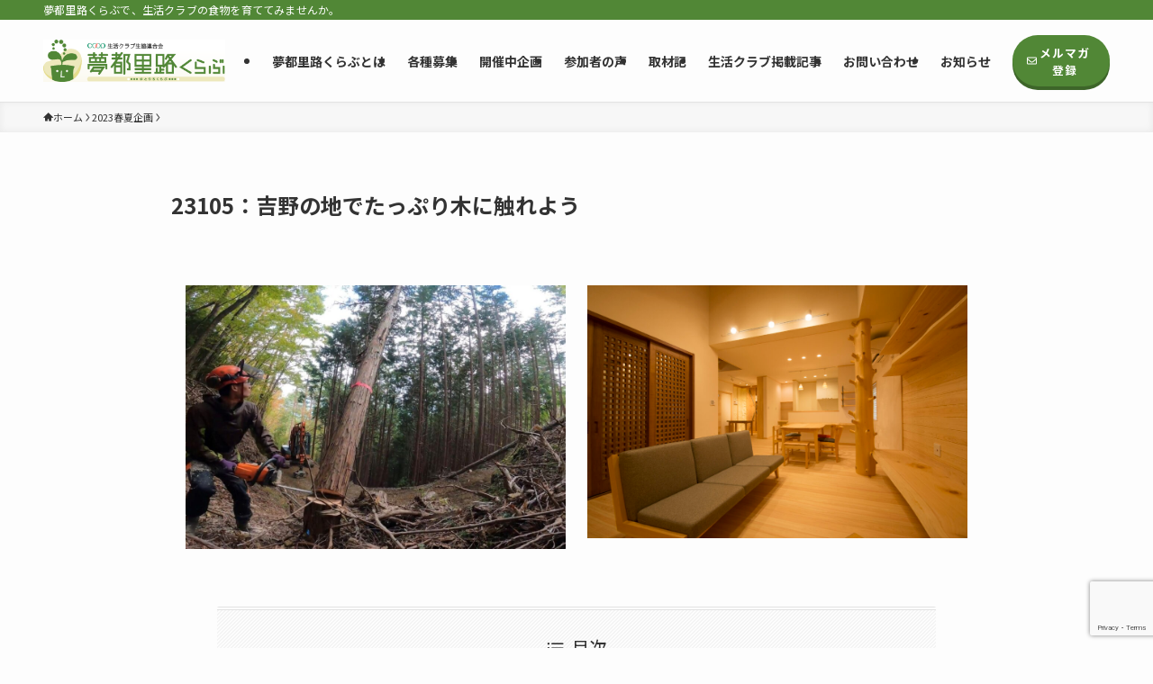

--- FILE ---
content_type: text/html; charset=utf-8
request_url: https://www.google.com/recaptcha/api2/anchor?ar=1&k=6Lc8hA4nAAAAAKZpfBbbP_7TYg2nXHkDaahp2xLb&co=aHR0cHM6Ly95dXRvbGlyby5qcDo0NDM.&hl=en&v=PoyoqOPhxBO7pBk68S4YbpHZ&size=invisible&anchor-ms=20000&execute-ms=30000&cb=eu2ej59tziho
body_size: 48655
content:
<!DOCTYPE HTML><html dir="ltr" lang="en"><head><meta http-equiv="Content-Type" content="text/html; charset=UTF-8">
<meta http-equiv="X-UA-Compatible" content="IE=edge">
<title>reCAPTCHA</title>
<style type="text/css">
/* cyrillic-ext */
@font-face {
  font-family: 'Roboto';
  font-style: normal;
  font-weight: 400;
  font-stretch: 100%;
  src: url(//fonts.gstatic.com/s/roboto/v48/KFO7CnqEu92Fr1ME7kSn66aGLdTylUAMa3GUBHMdazTgWw.woff2) format('woff2');
  unicode-range: U+0460-052F, U+1C80-1C8A, U+20B4, U+2DE0-2DFF, U+A640-A69F, U+FE2E-FE2F;
}
/* cyrillic */
@font-face {
  font-family: 'Roboto';
  font-style: normal;
  font-weight: 400;
  font-stretch: 100%;
  src: url(//fonts.gstatic.com/s/roboto/v48/KFO7CnqEu92Fr1ME7kSn66aGLdTylUAMa3iUBHMdazTgWw.woff2) format('woff2');
  unicode-range: U+0301, U+0400-045F, U+0490-0491, U+04B0-04B1, U+2116;
}
/* greek-ext */
@font-face {
  font-family: 'Roboto';
  font-style: normal;
  font-weight: 400;
  font-stretch: 100%;
  src: url(//fonts.gstatic.com/s/roboto/v48/KFO7CnqEu92Fr1ME7kSn66aGLdTylUAMa3CUBHMdazTgWw.woff2) format('woff2');
  unicode-range: U+1F00-1FFF;
}
/* greek */
@font-face {
  font-family: 'Roboto';
  font-style: normal;
  font-weight: 400;
  font-stretch: 100%;
  src: url(//fonts.gstatic.com/s/roboto/v48/KFO7CnqEu92Fr1ME7kSn66aGLdTylUAMa3-UBHMdazTgWw.woff2) format('woff2');
  unicode-range: U+0370-0377, U+037A-037F, U+0384-038A, U+038C, U+038E-03A1, U+03A3-03FF;
}
/* math */
@font-face {
  font-family: 'Roboto';
  font-style: normal;
  font-weight: 400;
  font-stretch: 100%;
  src: url(//fonts.gstatic.com/s/roboto/v48/KFO7CnqEu92Fr1ME7kSn66aGLdTylUAMawCUBHMdazTgWw.woff2) format('woff2');
  unicode-range: U+0302-0303, U+0305, U+0307-0308, U+0310, U+0312, U+0315, U+031A, U+0326-0327, U+032C, U+032F-0330, U+0332-0333, U+0338, U+033A, U+0346, U+034D, U+0391-03A1, U+03A3-03A9, U+03B1-03C9, U+03D1, U+03D5-03D6, U+03F0-03F1, U+03F4-03F5, U+2016-2017, U+2034-2038, U+203C, U+2040, U+2043, U+2047, U+2050, U+2057, U+205F, U+2070-2071, U+2074-208E, U+2090-209C, U+20D0-20DC, U+20E1, U+20E5-20EF, U+2100-2112, U+2114-2115, U+2117-2121, U+2123-214F, U+2190, U+2192, U+2194-21AE, U+21B0-21E5, U+21F1-21F2, U+21F4-2211, U+2213-2214, U+2216-22FF, U+2308-230B, U+2310, U+2319, U+231C-2321, U+2336-237A, U+237C, U+2395, U+239B-23B7, U+23D0, U+23DC-23E1, U+2474-2475, U+25AF, U+25B3, U+25B7, U+25BD, U+25C1, U+25CA, U+25CC, U+25FB, U+266D-266F, U+27C0-27FF, U+2900-2AFF, U+2B0E-2B11, U+2B30-2B4C, U+2BFE, U+3030, U+FF5B, U+FF5D, U+1D400-1D7FF, U+1EE00-1EEFF;
}
/* symbols */
@font-face {
  font-family: 'Roboto';
  font-style: normal;
  font-weight: 400;
  font-stretch: 100%;
  src: url(//fonts.gstatic.com/s/roboto/v48/KFO7CnqEu92Fr1ME7kSn66aGLdTylUAMaxKUBHMdazTgWw.woff2) format('woff2');
  unicode-range: U+0001-000C, U+000E-001F, U+007F-009F, U+20DD-20E0, U+20E2-20E4, U+2150-218F, U+2190, U+2192, U+2194-2199, U+21AF, U+21E6-21F0, U+21F3, U+2218-2219, U+2299, U+22C4-22C6, U+2300-243F, U+2440-244A, U+2460-24FF, U+25A0-27BF, U+2800-28FF, U+2921-2922, U+2981, U+29BF, U+29EB, U+2B00-2BFF, U+4DC0-4DFF, U+FFF9-FFFB, U+10140-1018E, U+10190-1019C, U+101A0, U+101D0-101FD, U+102E0-102FB, U+10E60-10E7E, U+1D2C0-1D2D3, U+1D2E0-1D37F, U+1F000-1F0FF, U+1F100-1F1AD, U+1F1E6-1F1FF, U+1F30D-1F30F, U+1F315, U+1F31C, U+1F31E, U+1F320-1F32C, U+1F336, U+1F378, U+1F37D, U+1F382, U+1F393-1F39F, U+1F3A7-1F3A8, U+1F3AC-1F3AF, U+1F3C2, U+1F3C4-1F3C6, U+1F3CA-1F3CE, U+1F3D4-1F3E0, U+1F3ED, U+1F3F1-1F3F3, U+1F3F5-1F3F7, U+1F408, U+1F415, U+1F41F, U+1F426, U+1F43F, U+1F441-1F442, U+1F444, U+1F446-1F449, U+1F44C-1F44E, U+1F453, U+1F46A, U+1F47D, U+1F4A3, U+1F4B0, U+1F4B3, U+1F4B9, U+1F4BB, U+1F4BF, U+1F4C8-1F4CB, U+1F4D6, U+1F4DA, U+1F4DF, U+1F4E3-1F4E6, U+1F4EA-1F4ED, U+1F4F7, U+1F4F9-1F4FB, U+1F4FD-1F4FE, U+1F503, U+1F507-1F50B, U+1F50D, U+1F512-1F513, U+1F53E-1F54A, U+1F54F-1F5FA, U+1F610, U+1F650-1F67F, U+1F687, U+1F68D, U+1F691, U+1F694, U+1F698, U+1F6AD, U+1F6B2, U+1F6B9-1F6BA, U+1F6BC, U+1F6C6-1F6CF, U+1F6D3-1F6D7, U+1F6E0-1F6EA, U+1F6F0-1F6F3, U+1F6F7-1F6FC, U+1F700-1F7FF, U+1F800-1F80B, U+1F810-1F847, U+1F850-1F859, U+1F860-1F887, U+1F890-1F8AD, U+1F8B0-1F8BB, U+1F8C0-1F8C1, U+1F900-1F90B, U+1F93B, U+1F946, U+1F984, U+1F996, U+1F9E9, U+1FA00-1FA6F, U+1FA70-1FA7C, U+1FA80-1FA89, U+1FA8F-1FAC6, U+1FACE-1FADC, U+1FADF-1FAE9, U+1FAF0-1FAF8, U+1FB00-1FBFF;
}
/* vietnamese */
@font-face {
  font-family: 'Roboto';
  font-style: normal;
  font-weight: 400;
  font-stretch: 100%;
  src: url(//fonts.gstatic.com/s/roboto/v48/KFO7CnqEu92Fr1ME7kSn66aGLdTylUAMa3OUBHMdazTgWw.woff2) format('woff2');
  unicode-range: U+0102-0103, U+0110-0111, U+0128-0129, U+0168-0169, U+01A0-01A1, U+01AF-01B0, U+0300-0301, U+0303-0304, U+0308-0309, U+0323, U+0329, U+1EA0-1EF9, U+20AB;
}
/* latin-ext */
@font-face {
  font-family: 'Roboto';
  font-style: normal;
  font-weight: 400;
  font-stretch: 100%;
  src: url(//fonts.gstatic.com/s/roboto/v48/KFO7CnqEu92Fr1ME7kSn66aGLdTylUAMa3KUBHMdazTgWw.woff2) format('woff2');
  unicode-range: U+0100-02BA, U+02BD-02C5, U+02C7-02CC, U+02CE-02D7, U+02DD-02FF, U+0304, U+0308, U+0329, U+1D00-1DBF, U+1E00-1E9F, U+1EF2-1EFF, U+2020, U+20A0-20AB, U+20AD-20C0, U+2113, U+2C60-2C7F, U+A720-A7FF;
}
/* latin */
@font-face {
  font-family: 'Roboto';
  font-style: normal;
  font-weight: 400;
  font-stretch: 100%;
  src: url(//fonts.gstatic.com/s/roboto/v48/KFO7CnqEu92Fr1ME7kSn66aGLdTylUAMa3yUBHMdazQ.woff2) format('woff2');
  unicode-range: U+0000-00FF, U+0131, U+0152-0153, U+02BB-02BC, U+02C6, U+02DA, U+02DC, U+0304, U+0308, U+0329, U+2000-206F, U+20AC, U+2122, U+2191, U+2193, U+2212, U+2215, U+FEFF, U+FFFD;
}
/* cyrillic-ext */
@font-face {
  font-family: 'Roboto';
  font-style: normal;
  font-weight: 500;
  font-stretch: 100%;
  src: url(//fonts.gstatic.com/s/roboto/v48/KFO7CnqEu92Fr1ME7kSn66aGLdTylUAMa3GUBHMdazTgWw.woff2) format('woff2');
  unicode-range: U+0460-052F, U+1C80-1C8A, U+20B4, U+2DE0-2DFF, U+A640-A69F, U+FE2E-FE2F;
}
/* cyrillic */
@font-face {
  font-family: 'Roboto';
  font-style: normal;
  font-weight: 500;
  font-stretch: 100%;
  src: url(//fonts.gstatic.com/s/roboto/v48/KFO7CnqEu92Fr1ME7kSn66aGLdTylUAMa3iUBHMdazTgWw.woff2) format('woff2');
  unicode-range: U+0301, U+0400-045F, U+0490-0491, U+04B0-04B1, U+2116;
}
/* greek-ext */
@font-face {
  font-family: 'Roboto';
  font-style: normal;
  font-weight: 500;
  font-stretch: 100%;
  src: url(//fonts.gstatic.com/s/roboto/v48/KFO7CnqEu92Fr1ME7kSn66aGLdTylUAMa3CUBHMdazTgWw.woff2) format('woff2');
  unicode-range: U+1F00-1FFF;
}
/* greek */
@font-face {
  font-family: 'Roboto';
  font-style: normal;
  font-weight: 500;
  font-stretch: 100%;
  src: url(//fonts.gstatic.com/s/roboto/v48/KFO7CnqEu92Fr1ME7kSn66aGLdTylUAMa3-UBHMdazTgWw.woff2) format('woff2');
  unicode-range: U+0370-0377, U+037A-037F, U+0384-038A, U+038C, U+038E-03A1, U+03A3-03FF;
}
/* math */
@font-face {
  font-family: 'Roboto';
  font-style: normal;
  font-weight: 500;
  font-stretch: 100%;
  src: url(//fonts.gstatic.com/s/roboto/v48/KFO7CnqEu92Fr1ME7kSn66aGLdTylUAMawCUBHMdazTgWw.woff2) format('woff2');
  unicode-range: U+0302-0303, U+0305, U+0307-0308, U+0310, U+0312, U+0315, U+031A, U+0326-0327, U+032C, U+032F-0330, U+0332-0333, U+0338, U+033A, U+0346, U+034D, U+0391-03A1, U+03A3-03A9, U+03B1-03C9, U+03D1, U+03D5-03D6, U+03F0-03F1, U+03F4-03F5, U+2016-2017, U+2034-2038, U+203C, U+2040, U+2043, U+2047, U+2050, U+2057, U+205F, U+2070-2071, U+2074-208E, U+2090-209C, U+20D0-20DC, U+20E1, U+20E5-20EF, U+2100-2112, U+2114-2115, U+2117-2121, U+2123-214F, U+2190, U+2192, U+2194-21AE, U+21B0-21E5, U+21F1-21F2, U+21F4-2211, U+2213-2214, U+2216-22FF, U+2308-230B, U+2310, U+2319, U+231C-2321, U+2336-237A, U+237C, U+2395, U+239B-23B7, U+23D0, U+23DC-23E1, U+2474-2475, U+25AF, U+25B3, U+25B7, U+25BD, U+25C1, U+25CA, U+25CC, U+25FB, U+266D-266F, U+27C0-27FF, U+2900-2AFF, U+2B0E-2B11, U+2B30-2B4C, U+2BFE, U+3030, U+FF5B, U+FF5D, U+1D400-1D7FF, U+1EE00-1EEFF;
}
/* symbols */
@font-face {
  font-family: 'Roboto';
  font-style: normal;
  font-weight: 500;
  font-stretch: 100%;
  src: url(//fonts.gstatic.com/s/roboto/v48/KFO7CnqEu92Fr1ME7kSn66aGLdTylUAMaxKUBHMdazTgWw.woff2) format('woff2');
  unicode-range: U+0001-000C, U+000E-001F, U+007F-009F, U+20DD-20E0, U+20E2-20E4, U+2150-218F, U+2190, U+2192, U+2194-2199, U+21AF, U+21E6-21F0, U+21F3, U+2218-2219, U+2299, U+22C4-22C6, U+2300-243F, U+2440-244A, U+2460-24FF, U+25A0-27BF, U+2800-28FF, U+2921-2922, U+2981, U+29BF, U+29EB, U+2B00-2BFF, U+4DC0-4DFF, U+FFF9-FFFB, U+10140-1018E, U+10190-1019C, U+101A0, U+101D0-101FD, U+102E0-102FB, U+10E60-10E7E, U+1D2C0-1D2D3, U+1D2E0-1D37F, U+1F000-1F0FF, U+1F100-1F1AD, U+1F1E6-1F1FF, U+1F30D-1F30F, U+1F315, U+1F31C, U+1F31E, U+1F320-1F32C, U+1F336, U+1F378, U+1F37D, U+1F382, U+1F393-1F39F, U+1F3A7-1F3A8, U+1F3AC-1F3AF, U+1F3C2, U+1F3C4-1F3C6, U+1F3CA-1F3CE, U+1F3D4-1F3E0, U+1F3ED, U+1F3F1-1F3F3, U+1F3F5-1F3F7, U+1F408, U+1F415, U+1F41F, U+1F426, U+1F43F, U+1F441-1F442, U+1F444, U+1F446-1F449, U+1F44C-1F44E, U+1F453, U+1F46A, U+1F47D, U+1F4A3, U+1F4B0, U+1F4B3, U+1F4B9, U+1F4BB, U+1F4BF, U+1F4C8-1F4CB, U+1F4D6, U+1F4DA, U+1F4DF, U+1F4E3-1F4E6, U+1F4EA-1F4ED, U+1F4F7, U+1F4F9-1F4FB, U+1F4FD-1F4FE, U+1F503, U+1F507-1F50B, U+1F50D, U+1F512-1F513, U+1F53E-1F54A, U+1F54F-1F5FA, U+1F610, U+1F650-1F67F, U+1F687, U+1F68D, U+1F691, U+1F694, U+1F698, U+1F6AD, U+1F6B2, U+1F6B9-1F6BA, U+1F6BC, U+1F6C6-1F6CF, U+1F6D3-1F6D7, U+1F6E0-1F6EA, U+1F6F0-1F6F3, U+1F6F7-1F6FC, U+1F700-1F7FF, U+1F800-1F80B, U+1F810-1F847, U+1F850-1F859, U+1F860-1F887, U+1F890-1F8AD, U+1F8B0-1F8BB, U+1F8C0-1F8C1, U+1F900-1F90B, U+1F93B, U+1F946, U+1F984, U+1F996, U+1F9E9, U+1FA00-1FA6F, U+1FA70-1FA7C, U+1FA80-1FA89, U+1FA8F-1FAC6, U+1FACE-1FADC, U+1FADF-1FAE9, U+1FAF0-1FAF8, U+1FB00-1FBFF;
}
/* vietnamese */
@font-face {
  font-family: 'Roboto';
  font-style: normal;
  font-weight: 500;
  font-stretch: 100%;
  src: url(//fonts.gstatic.com/s/roboto/v48/KFO7CnqEu92Fr1ME7kSn66aGLdTylUAMa3OUBHMdazTgWw.woff2) format('woff2');
  unicode-range: U+0102-0103, U+0110-0111, U+0128-0129, U+0168-0169, U+01A0-01A1, U+01AF-01B0, U+0300-0301, U+0303-0304, U+0308-0309, U+0323, U+0329, U+1EA0-1EF9, U+20AB;
}
/* latin-ext */
@font-face {
  font-family: 'Roboto';
  font-style: normal;
  font-weight: 500;
  font-stretch: 100%;
  src: url(//fonts.gstatic.com/s/roboto/v48/KFO7CnqEu92Fr1ME7kSn66aGLdTylUAMa3KUBHMdazTgWw.woff2) format('woff2');
  unicode-range: U+0100-02BA, U+02BD-02C5, U+02C7-02CC, U+02CE-02D7, U+02DD-02FF, U+0304, U+0308, U+0329, U+1D00-1DBF, U+1E00-1E9F, U+1EF2-1EFF, U+2020, U+20A0-20AB, U+20AD-20C0, U+2113, U+2C60-2C7F, U+A720-A7FF;
}
/* latin */
@font-face {
  font-family: 'Roboto';
  font-style: normal;
  font-weight: 500;
  font-stretch: 100%;
  src: url(//fonts.gstatic.com/s/roboto/v48/KFO7CnqEu92Fr1ME7kSn66aGLdTylUAMa3yUBHMdazQ.woff2) format('woff2');
  unicode-range: U+0000-00FF, U+0131, U+0152-0153, U+02BB-02BC, U+02C6, U+02DA, U+02DC, U+0304, U+0308, U+0329, U+2000-206F, U+20AC, U+2122, U+2191, U+2193, U+2212, U+2215, U+FEFF, U+FFFD;
}
/* cyrillic-ext */
@font-face {
  font-family: 'Roboto';
  font-style: normal;
  font-weight: 900;
  font-stretch: 100%;
  src: url(//fonts.gstatic.com/s/roboto/v48/KFO7CnqEu92Fr1ME7kSn66aGLdTylUAMa3GUBHMdazTgWw.woff2) format('woff2');
  unicode-range: U+0460-052F, U+1C80-1C8A, U+20B4, U+2DE0-2DFF, U+A640-A69F, U+FE2E-FE2F;
}
/* cyrillic */
@font-face {
  font-family: 'Roboto';
  font-style: normal;
  font-weight: 900;
  font-stretch: 100%;
  src: url(//fonts.gstatic.com/s/roboto/v48/KFO7CnqEu92Fr1ME7kSn66aGLdTylUAMa3iUBHMdazTgWw.woff2) format('woff2');
  unicode-range: U+0301, U+0400-045F, U+0490-0491, U+04B0-04B1, U+2116;
}
/* greek-ext */
@font-face {
  font-family: 'Roboto';
  font-style: normal;
  font-weight: 900;
  font-stretch: 100%;
  src: url(//fonts.gstatic.com/s/roboto/v48/KFO7CnqEu92Fr1ME7kSn66aGLdTylUAMa3CUBHMdazTgWw.woff2) format('woff2');
  unicode-range: U+1F00-1FFF;
}
/* greek */
@font-face {
  font-family: 'Roboto';
  font-style: normal;
  font-weight: 900;
  font-stretch: 100%;
  src: url(//fonts.gstatic.com/s/roboto/v48/KFO7CnqEu92Fr1ME7kSn66aGLdTylUAMa3-UBHMdazTgWw.woff2) format('woff2');
  unicode-range: U+0370-0377, U+037A-037F, U+0384-038A, U+038C, U+038E-03A1, U+03A3-03FF;
}
/* math */
@font-face {
  font-family: 'Roboto';
  font-style: normal;
  font-weight: 900;
  font-stretch: 100%;
  src: url(//fonts.gstatic.com/s/roboto/v48/KFO7CnqEu92Fr1ME7kSn66aGLdTylUAMawCUBHMdazTgWw.woff2) format('woff2');
  unicode-range: U+0302-0303, U+0305, U+0307-0308, U+0310, U+0312, U+0315, U+031A, U+0326-0327, U+032C, U+032F-0330, U+0332-0333, U+0338, U+033A, U+0346, U+034D, U+0391-03A1, U+03A3-03A9, U+03B1-03C9, U+03D1, U+03D5-03D6, U+03F0-03F1, U+03F4-03F5, U+2016-2017, U+2034-2038, U+203C, U+2040, U+2043, U+2047, U+2050, U+2057, U+205F, U+2070-2071, U+2074-208E, U+2090-209C, U+20D0-20DC, U+20E1, U+20E5-20EF, U+2100-2112, U+2114-2115, U+2117-2121, U+2123-214F, U+2190, U+2192, U+2194-21AE, U+21B0-21E5, U+21F1-21F2, U+21F4-2211, U+2213-2214, U+2216-22FF, U+2308-230B, U+2310, U+2319, U+231C-2321, U+2336-237A, U+237C, U+2395, U+239B-23B7, U+23D0, U+23DC-23E1, U+2474-2475, U+25AF, U+25B3, U+25B7, U+25BD, U+25C1, U+25CA, U+25CC, U+25FB, U+266D-266F, U+27C0-27FF, U+2900-2AFF, U+2B0E-2B11, U+2B30-2B4C, U+2BFE, U+3030, U+FF5B, U+FF5D, U+1D400-1D7FF, U+1EE00-1EEFF;
}
/* symbols */
@font-face {
  font-family: 'Roboto';
  font-style: normal;
  font-weight: 900;
  font-stretch: 100%;
  src: url(//fonts.gstatic.com/s/roboto/v48/KFO7CnqEu92Fr1ME7kSn66aGLdTylUAMaxKUBHMdazTgWw.woff2) format('woff2');
  unicode-range: U+0001-000C, U+000E-001F, U+007F-009F, U+20DD-20E0, U+20E2-20E4, U+2150-218F, U+2190, U+2192, U+2194-2199, U+21AF, U+21E6-21F0, U+21F3, U+2218-2219, U+2299, U+22C4-22C6, U+2300-243F, U+2440-244A, U+2460-24FF, U+25A0-27BF, U+2800-28FF, U+2921-2922, U+2981, U+29BF, U+29EB, U+2B00-2BFF, U+4DC0-4DFF, U+FFF9-FFFB, U+10140-1018E, U+10190-1019C, U+101A0, U+101D0-101FD, U+102E0-102FB, U+10E60-10E7E, U+1D2C0-1D2D3, U+1D2E0-1D37F, U+1F000-1F0FF, U+1F100-1F1AD, U+1F1E6-1F1FF, U+1F30D-1F30F, U+1F315, U+1F31C, U+1F31E, U+1F320-1F32C, U+1F336, U+1F378, U+1F37D, U+1F382, U+1F393-1F39F, U+1F3A7-1F3A8, U+1F3AC-1F3AF, U+1F3C2, U+1F3C4-1F3C6, U+1F3CA-1F3CE, U+1F3D4-1F3E0, U+1F3ED, U+1F3F1-1F3F3, U+1F3F5-1F3F7, U+1F408, U+1F415, U+1F41F, U+1F426, U+1F43F, U+1F441-1F442, U+1F444, U+1F446-1F449, U+1F44C-1F44E, U+1F453, U+1F46A, U+1F47D, U+1F4A3, U+1F4B0, U+1F4B3, U+1F4B9, U+1F4BB, U+1F4BF, U+1F4C8-1F4CB, U+1F4D6, U+1F4DA, U+1F4DF, U+1F4E3-1F4E6, U+1F4EA-1F4ED, U+1F4F7, U+1F4F9-1F4FB, U+1F4FD-1F4FE, U+1F503, U+1F507-1F50B, U+1F50D, U+1F512-1F513, U+1F53E-1F54A, U+1F54F-1F5FA, U+1F610, U+1F650-1F67F, U+1F687, U+1F68D, U+1F691, U+1F694, U+1F698, U+1F6AD, U+1F6B2, U+1F6B9-1F6BA, U+1F6BC, U+1F6C6-1F6CF, U+1F6D3-1F6D7, U+1F6E0-1F6EA, U+1F6F0-1F6F3, U+1F6F7-1F6FC, U+1F700-1F7FF, U+1F800-1F80B, U+1F810-1F847, U+1F850-1F859, U+1F860-1F887, U+1F890-1F8AD, U+1F8B0-1F8BB, U+1F8C0-1F8C1, U+1F900-1F90B, U+1F93B, U+1F946, U+1F984, U+1F996, U+1F9E9, U+1FA00-1FA6F, U+1FA70-1FA7C, U+1FA80-1FA89, U+1FA8F-1FAC6, U+1FACE-1FADC, U+1FADF-1FAE9, U+1FAF0-1FAF8, U+1FB00-1FBFF;
}
/* vietnamese */
@font-face {
  font-family: 'Roboto';
  font-style: normal;
  font-weight: 900;
  font-stretch: 100%;
  src: url(//fonts.gstatic.com/s/roboto/v48/KFO7CnqEu92Fr1ME7kSn66aGLdTylUAMa3OUBHMdazTgWw.woff2) format('woff2');
  unicode-range: U+0102-0103, U+0110-0111, U+0128-0129, U+0168-0169, U+01A0-01A1, U+01AF-01B0, U+0300-0301, U+0303-0304, U+0308-0309, U+0323, U+0329, U+1EA0-1EF9, U+20AB;
}
/* latin-ext */
@font-face {
  font-family: 'Roboto';
  font-style: normal;
  font-weight: 900;
  font-stretch: 100%;
  src: url(//fonts.gstatic.com/s/roboto/v48/KFO7CnqEu92Fr1ME7kSn66aGLdTylUAMa3KUBHMdazTgWw.woff2) format('woff2');
  unicode-range: U+0100-02BA, U+02BD-02C5, U+02C7-02CC, U+02CE-02D7, U+02DD-02FF, U+0304, U+0308, U+0329, U+1D00-1DBF, U+1E00-1E9F, U+1EF2-1EFF, U+2020, U+20A0-20AB, U+20AD-20C0, U+2113, U+2C60-2C7F, U+A720-A7FF;
}
/* latin */
@font-face {
  font-family: 'Roboto';
  font-style: normal;
  font-weight: 900;
  font-stretch: 100%;
  src: url(//fonts.gstatic.com/s/roboto/v48/KFO7CnqEu92Fr1ME7kSn66aGLdTylUAMa3yUBHMdazQ.woff2) format('woff2');
  unicode-range: U+0000-00FF, U+0131, U+0152-0153, U+02BB-02BC, U+02C6, U+02DA, U+02DC, U+0304, U+0308, U+0329, U+2000-206F, U+20AC, U+2122, U+2191, U+2193, U+2212, U+2215, U+FEFF, U+FFFD;
}

</style>
<link rel="stylesheet" type="text/css" href="https://www.gstatic.com/recaptcha/releases/PoyoqOPhxBO7pBk68S4YbpHZ/styles__ltr.css">
<script nonce="4dDOGZUoIL6R8cg73NHhOQ" type="text/javascript">window['__recaptcha_api'] = 'https://www.google.com/recaptcha/api2/';</script>
<script type="text/javascript" src="https://www.gstatic.com/recaptcha/releases/PoyoqOPhxBO7pBk68S4YbpHZ/recaptcha__en.js" nonce="4dDOGZUoIL6R8cg73NHhOQ">
      
    </script></head>
<body><div id="rc-anchor-alert" class="rc-anchor-alert"></div>
<input type="hidden" id="recaptcha-token" value="[base64]">
<script type="text/javascript" nonce="4dDOGZUoIL6R8cg73NHhOQ">
      recaptcha.anchor.Main.init("[\x22ainput\x22,[\x22bgdata\x22,\x22\x22,\[base64]/[base64]/[base64]/KE4oMTI0LHYsdi5HKSxMWihsLHYpKTpOKDEyNCx2LGwpLFYpLHYpLFQpKSxGKDE3MSx2KX0scjc9ZnVuY3Rpb24obCl7cmV0dXJuIGx9LEM9ZnVuY3Rpb24obCxWLHYpe04odixsLFYpLFZbYWtdPTI3OTZ9LG49ZnVuY3Rpb24obCxWKXtWLlg9KChWLlg/[base64]/[base64]/[base64]/[base64]/[base64]/[base64]/[base64]/[base64]/[base64]/[base64]/[base64]\\u003d\x22,\[base64]\\u003d\\u003d\x22,\[base64]/w6PCrDhfHMOWGBwFw6Bkw43DiwPClsKEw4U7w5PDicO1dsOGPcK8RsKJWMOwwoICacOdGkouZMKWw5TCsMOjwrXCkMKkw4PCisOtI1loAWXClcO/MlRXehM6RTlXw7zCssKFJhrCq8OPEUPChFd7wpMAw7vCjMK7w6dWDcObwqMBYArCicOZw7J1PRXDjHptw7rCqMOzw7fCtxfDl2XDj8K6wocEw6QZSAY9w6bClBfCoMKMwpxSw4fCmcOmWMOmwopcwrxBwrDDoW/DlcOoDGTDgsOuw6bDicOCb8K4w7lmwoo6cUQeGQt3P3PDlXhBwo0+w6bDg8K2w5/Do8ObLcOwwr4rQMK+UsKaw4LCgGQmEwTCrXfDtFzDncKdw4fDnsOrwp1Xw5YDRCDDrADCmEXCgB3Dj8OBw4V9GMKMwpNuW8KlKMOjPMOlw4HCssKxw4FPwqJBw7LDmzkCw7A/wpDDgBdgdsOSTsOBw7PDrcO+RhIfwrnDmBZyaQ1PBQXDr8K7cMKOfCABSsO3UsK5woTDlcOVw4DDtsKvaFrCr8OUUcOKw6bDgMOuSEfDq0gXw7zDlsKHTDrCgcOkwqTDoG3Cl8OTdsOoXcOTVcKEw4/[base64]/DkzkWwqrDoibDom7Dv8KgEF3ChsKmw6V0dsKpFxI/HRrDrl88wrJDBBPDqVzDqMONw7M3wpJLw4V5EMOkwqR5PMKWwoo+egEjw6TDnsOEJMOTZTYDwpFiT8KVwq52MwZ8w5fDisOWw4Y/[base64]/DjihGw6XCvcOiEsO1AmAWw4zCoG09wpBuH8Oiw5rChX3Ci8K7wrFkR8O/w6HCliDDt3LDuMKiAgJcwrcvGFJAaMKwwpV0EDnCusOgwqUQw7bDtcKULjkJwr5LwpTDucKccRdrS8ONCHlSwpAnw6HDiHsdMsKywr0IPWd1F3RoChkVw4EJfMOpB8OCdX7Cs8O+Tl7DvQ3CvcKAbcO7KH1XOsK/[base64]/[base64]/DmEklPB/DlDjClcOswopdw4XDjzTDocOIX8OkwonCksOLw65yw79yw4XDk8Oswq1AwpN6wojCgcOmBsOKTMKBbmk/[base64]/[base64]/w6zCg8OtYcOfZsKQw6rCg11fNQnCsC4qwoFsw7nDjMO4BWldwqHCjWxZw6bCssK+S8Ora8KmQQdzw5LDijrCjnvCs39+ecK3w6RKQQM+wrN5RCDCgCc0eMOSwqTCtUM0w73ChhvDmMOPwq7Dp2rDpMKXPMOWw4bCk3XCkcONwrzCih/DowNdw40dwok/Y3DCl8Kvwr7Dn8OhQ8O0JgPCqsOTTzQ8w7Y6YAzCjAfCsUxOFMK/[base64]/wo07FEp4w6UNw7TDpsOQM8KVw6PCnsKsw5shw7hZwrckw47DhcKlZcO3d1DCr8KBGVMvPFjChgpRTAzCrMK0aMO5w7wNw5VGw6Ryw47Co8Kywqpgw5fCjMK4w5dqw4XDtMODwosPEcOjCMK6VcOnF3Z2LAbCosOzMsKmw6fCv8K/wq/CjDwowoHCl2MKOnHChG7DvhTCsMKEak/CksOPNxQfw7rCiMKvwppvYcKrw78swpkFwoQvCwQycsKKwpRzwozCmH/DlMKTRyzDvizDn8KzwrRRb2o0MBjCl8OFAsKRT8KbecOpwoMVwpvDlsOOI8KNwoVCDMKKAivDjmRPwojCrcOMw48Gw7XCvsK6wps+dcKmScKDCMK2W8OMGzLDvB1AwrpowofDj2RRwq/CtcKfwozDnTksD8OYw7cabEcRw7FPw7NLKMKhesOVw6fCtBRqWMKaBnDDlEAWw61FYHfCoMK0w6wkwq/CpsK5AlkFwoYAbhFLwplPOMOHwr9wJMKQw5rDtlpkw4rCs8Ojw68EJCxrPMKacmo9w4J3GsKPwo/CnsKXw40VwojDmGN3w4pxwppTTwsHP8KsJGrDixfCtsOGw7Akw4ZGw7NcSnR4A8KGIAfCi8K4acO5BFxSTT7DvXtfwo3DuVxfWcKyw5B/w6AXw4Iuw5AeeFlkJsO7T8OHw7d/wr4hw5HDqsK6CMKlwodbdREPSsKywp59Dik/aRwywp3DhsOPGcKDO8OJGwPCiTnCmcOtDcKXB1xxw6jDhcOMbsOWwqEZM8K2CGjCvMOgw5zCkGfCoRN6w6DCkcOWw74qe3Y2MMKRfhDCkwDDhQUfwo7Di8Ouw5fDoQDDgAlGKj1lQ8KnwpkIMsOjw5tzwrJTF8KBwrHDrsOTw48pwovCsVVJLjfCpsO/w45xd8K6w7fDtMOTwq/DhDIqw5FVXB14cSsKwp0pwr1MwolAfMKkTMOuw7LDpW5/C8Oxw6bDrsO/Jn9Xwp3Ct0/DqkDDshnCocK8ew0fDcOeV8Kww51Cw77CjHnCisO5w7/[base64]/Q8OzwrDCpGjCmsOiw79Bw55QwpbCuMO9w4nCuSdJw4Vnwr1zw4rCsRzDgCFHRnVrLsKJwqM5G8Ogw7bDilvDhMOsw4lhccOIV1fCucKICmM1Xl43wqVjwoJ6bkHCvMOeekPDv8KHL1h4woxsDMOVw6vCiCHDmVrCqCrDscKyw53CucKhZMKaTG/Dm2tJw61hQcORw447w6QjGMOiNEHDgMK7WsOaw5/DrMKbTlgbBsKlwo/Cnlx1woXCr2TCicOuGsO+DivDqhfDpmbCjMO4LlTDhCUZwqt3LWpVGcOaw4kgJcKPw7jCok/ChGzDv8KJw5/DvTldw5jDpCZ1aMKCwpDCrBnCkiV/w6XCuWQFw73CscKDU8OMQ8KNw6/DkFplXXXDpCgbwqk0Zy3CnU01wovCgsO/[base64]/[base64]/DMKgwoY5E8OMwqjCiMOuNMOGwpnDlsOtNUwILw/Du8Kow6cIZgLDpGQ8OgE7IsONKgDCicK0w7Q/bTxJQyDDpcKFKMK9HMOJwrDDgMOmRGzDs3PDujk3w7DDlsOyRmfCswYjfkDDnRFyw7J7IsK6Jn3CqUfDj8KmVXssLlvClyMJw5EdJlIPwo0fwplibVTDgcKgwqzCmlwSNsK5IcKgFcO0e3xNDMO2F8OTwo0Yw7/Dsh9gHEzDhzofdcKsD00iEgYuQlsnFUnDpEHDojfDthwLw6ERw4t0RcKZJn8bEcKaw47CpcOTw5fCs1hQw5YrQsKXV8KfSk/CqlZRwrZ6NXHDkCTCl8Oww6bClgQqVxbCgWtbQMOOw60ELRM7UUVUElBaPmjCt3PCiMK3VQrDjw7DojLChijDgzzDvRDCijLDuMOOBMKcGVTDkcODQEsWMxtDYhnCsEsKZDx/QsKEw6bDgcOOV8OOeMOrEcKHZAYWf2tew4nCmcO1Hntlw5DDpnbCocO/w7/Dm0HCpElCw7lvwo8OIcKBwofDl10JwpXDok/[base64]/Cjw9EwqnDoQzCnMKEdywbUznCu8O3UMOnwqQ3VMKowrTDuxnCrMK1C8OTNmLDhwUew4jCvAPCmWUda8Kaw7LDgw/Cm8KvAsKidWErcsOpw6UxHyzCmyLCjnVpI8OhEsO7wrLDqyPDr8OjRTzDti7DmEM4XMKGwoXCgQDCohbCk03DqEHDilPCshpqCmXCgMK+X8O0wo3CgsOARi4HwovDn8OGwqQpWxYREsKlwp1/MsOew7V0w4PCs8KnB3MgwrvCpD8Tw6fDggNUwqwOw59zNnTCjcOhw7LCrMKXdRTCoUfCkcKlO8OJwodkXnfCkV/Dv1AkMcOiw4xJRMKUaQPCn1rDkhpPw7MScR3DlcOzwrk0wrnDjWLDmn95FgJkPMOiWyxZw7NrL8OBw4piwpl3YBQ3w4kRw4XDnsOOFsObw6/[base64]/Cq8OJwpwpfsO2UcOuT8ObUsKxwoIobcKWWy1ew5bDpjk1w6xGw5bDvSfDocOJd8O/HjXDisKAw4nDixJowqk3KDsmw48ZAsKtMsOZwoI2IQBOwoxpISbCjWB9ScO3bx5gK8K1wpHCjgxwSsKbeMK/EMOMNjHDiH/DucOSw5/CpcK8w7PCoMOkY8OcwrAFY8Kmw6wGwrbCiTwTwqdpw6jDqAnDrD4PIMOLEsOTWidowq04TcKuKcOKci9eDkjDgw3ClkvCgUzCo8OsbcONwpzDpA96wpYiTMKTLgLCo8OQw7Z1SXtlw7Qyw6xiRMOnwrs2B0fDrBc/[base64]/DnMO3KMO/[base64]/DlDcaBWvCksO/w6HDmXR8w5DDq8Ohwr10w7nDlMKcwpDClcKeczwLwrrDg3/Du20/wqfDmsKewok/ccKow4lJOMKhwq4MbsOfwp3CqcKgVMOjHcK0wo3DkxnDucOZwqh0OsOdb8OsesOsw7nDvsOVLcOkMCrDuBZ/w6Vfw4zCu8OgGcOjQ8OlAsOeTFQGV1DCkjrCi8OGJTxmw4EXw7XDswlFDQTCliFWIsKYH8Kgw5/[base64]/[base64]/woc5wpgjFcOlwpMpKsKdwp9OZsKhw4Jba8OmwrwhI8KCCcOXGsKLPsO/[base64]/wqPCl13DusKlbShjICvCr8KlJ8Ocw7fDpcOIcVHDqjnDoxl0w6TCtcKow68awr7Ck13Cr3LDhlJcen0AL8KLSMO5ZsOTw7lawoEGMhbDmDc3w4tfBEDDvMONwqpacMKDwpcYJ29JwoNzw7obTcOKTSnDhT9tf8KUHTAVN8K7wq4kw7fChsOybivDvzzDvk/CpMOrPVjCt8Krw7nCoyLCosOqw4PDuhkLwp/Co8OSAUR5wp4UwrgjLU3CoVRVB8KGwqNiwqvCoB5nwpcGScOtZMO2wqDCtcK1w6PCoXUqw7EMw6HCs8Kpwr7CqDjCgMOuPMO7worCmQB0IXUQGCPCo8KLwqk2wp1CwrFmKcKheMKAwrDDijPCkQgzw7pwFUHDvcOXwrBKTRl/Z8Ktw4gOZcObE397wqVBw55dAn7CtMOXwprDqsOsGVsHw5zDtcOEw4/DpybDmXrCvFDCv8OSw5UAw6whw7TDsBbCmxEmwrA1YB/DlcK0JjLDlcKDCTfCucOia8KYcDLDvsKxw7/ChwoPLMOhw4DCkAszw799woXDjDcXw68eazldXcOmwp1dw7Emw503A39/wroowrxgYmJ2B8Oow7XDgHBzwppzdRBKMC/DosKuwrEJTsO1EsOfIsO3HsK6wo/CqTomw5fCmsK2AsKTw7RuAMOWeSF4D2VzwqJawpxbMcOBNlTDm10FbsOHwqLDl8Krw4gyBiLDu8KqUEBvM8Kgwp7CuMKiwpnDpcKdw5LDl8Onw5fCo0lVNsK/wrgPWx8bw7vDiSDDpMOVw7nDncO/VMOowrjCtMKbwq/[base64]/Cjn8Hw5/CiC/CvcOJbcO9OSXDlMO5wrDDnMKiwoQUwovCpsKdwrnDslglwrR6GXjDkMOTw6jDrMKCaSMVPgcywo4iRsKvwr1YZcOxwpvDqcK4wpLDtcKow5djwq/Dp8Oiw4ZPwrRCwqjCqREQfcK/YwtEwqTDoMOUwpJ9w5sfw5TDgzATR8KuS8OEO1x9PVcleS43TFbCtELDphrChMK8wrc0w4PDmcO/WVwrcjhbw41COMO/[base64]/CiwlxLmvCljbCkRMEd8Kuwr10VUYPSBvCpcOqw5cIF8OxSsOcZkcWw6JNw67Ckm/CkcOHw5vDu8KYwobDjio5w6nCh00Mw57Dn8KlU8OXw4nCtcOBI3/[base64]/CvMOGwogMDcKKfsOpbBTDhMO/wrTDncKDwp/CuXFGAMOnwrzCti48w43DvcOWO8Ouw6DCnMOVY1hyw7zCnhY0wqDCj8KQe0EXVsOmZT/[base64]/DgsKbaMKmIcOKBCHDo2xtfD/[base64]/Dj8OTw6oyVsOnw4FeWcOgwqjCk8Kyw4nCpMKxwolKw6J1BMOJwptSwrvCljMbGcOHw4TDiChawrDDmsOdACNXw7gnwpXCl8KXwrg8CcKWwrIgwoTDrsO1BMKGR8Oqw5ATJSHCq8Ovwox5IhfDslbCrj0Iw7XCrFcrwqvCtsOFDsKqLRUkwoLDhcKNL1LDgcK/[base64]/[base64]/Cq8Opw4BvU8OZZh7CkR/DjcK0W3PDlhBqGsOzwqNcw5XCmMKvBy3Cqg0WIcOMAsOlD0Eaw5I1T8KWM8KTUcOcwqB1woVqR8OPw6oiJQ9swodeZsKRwqtAw4xWw6bCjWZmEMOLwphfw7oQw6XCmcOGwo/CmsOWcsKXQUUYw4ZLWMOVwq/ChjHCiMK3wr7Cp8K6DwXCmijCqsKzGMKfJlc7NkMUwo/CnMOXw6QewrZHw7dGw75CJkNhNDQawpnCiTZEOsOGw73Cg8KeenjDsMKOcxUawrJaccOnw4XDvMOWw5p7OTkfwqJ7XsK3LS/Cn8KEw5Jxwo3DisOVWMOgTsOiacOXCMKIw7zDpcKkwqPDpSzCh8OnFcKUwrN/[base64]/DgsKWw6BXB8O4wpfDnVtiFcOqwrTDjcO4w5/[base64]/woPDn3pWM8KQw6rCmMOWfC3DssKvW8OAwrnDs8K3OcKGacOcwofDs1cqw6QlwprCukl8VsKhaSlXw7LCrnDCgsOJf8O2XMOQw5bCkcO7T8KswrnDpMOBwolRWnQMwp/CusKdw7BUTMOzW8KAwo1+VMK0wpdUw4nCpcOMfsOSw7jDgMKOCXTDgCPCpsKGw4TCvcO2c01lHMOudMOdwp4Mw5M2JmkaKGkuwpzDk0vCo8KoUwHCjXfCnk8sZlDDlhdCIsKyYMOVHljCq3/[base64]/wpLCgsKLPm8cw4LDiMK3w73CoMKwY8K0w7AOCk56w645wo98GT1Vw4wlUMKNwoQBEhPDtAldS3nCicK+w4jDg8KwwpxPKx/DpgrCtx/DgcOcMjbCmQHCocKUw6xEwrPCjsOUWMKbw7QHFSBCwqXDqcKxZCRvGcOgX8OFeHzDjMOSwox8TMO8Bzs9w7TCoMO6bsOdw5nDh3rCoEsbfS4rXQrDl8KDwpDCrUAbecOqLsOXw6LDgsOiKsOQw5geIMOpwpU0woBHwp3CvsKpLMKdwr/DhcO1LMOaw5bDi8OYwp3DsgnDmxFmw5dCL8Ocwr7CnsKWP8Kbw5/DmMKhAgR6w4nDisO/McKoVsKMwrogScOHPsONw4x6LcOFahJnw4XDl8O7LWxQScK0wqLDgjpoVjzCtMOdNsOcYk5RaHTDosO0DBscPVs1O8OgewbDusK/VMK1b8KAwpzCmsKfKDrChkVEw4nDosOFwrfCg8OcTSrDt37Dm8KZwocPY1jCucKrw4jDnsKABsKiwoA4NX7CumVEDxXDpcOdEhzDu3XDkwFRwrhNXR/[base64]/ChMK2XCjCucKcw6/[base64]/DnhvDhEUpw6cFw6VUw7jCikUiUnl3wp0GwrPClcK/NhU6L8Klw4sYHTMEwpVkw4tSU1o5w4DCjkLDrm4+cMKNTTHCmcOkKHImMQPDi8OzwqTCjyQgSsOow5TCiiVcJQrDoQTDqW0/wp1HH8KHw7HCr8KWHSsuw6rCgyrCrBx0wrcHw6bCtkFUW0QFwqTCo8Ord8KOA2TClUTDoMO7wofDtnsYQsOhaC/DvxzCncOtwqBRRy7DrMODbRkmJArDhMObwpFpw4zDqsK9w6vCr8OUwqzChiPCvWkiD19hw77Cv8OzJS3DhsKuwqVYwpzDosOrwoTClcOgw5jCh8Ozwo/CocKgS8OafcKqw4/CsnVcwqnCgXE+YsKPGw0iTcKgw4FKwrEQw4jDuMOPEkd5wpMzacOKw695w7rCr0zCmHzCqn8HwojCnBVZwp5IKWvCqVfDncOfDMOES28fZ8OPesOOLGvDhgzCvMKvUg7DrMKUw73Cpn4RTsOuNsOmw7YCJMOfwrXCt04Uw5DCh8KdJWbCq0/CssKnw7DCjRjDtkx/TsKEPnrDhUPCtMOPw74fY8KISBgzRcOhw4PCnjDDpcK+LcOYw7XDlcKtwp1jehDCsWXDszFCw6txw6vCk8K5w4nChcOtw6XCuTAtW8KOJxcyVBnCunIqwrjCpnfDtW/DmMKjwqZCwpoOEMK1J8OCHcKgw6k4Yx7DjMO2wpFUQMO4YB7Ct8KuwoXDvcOmCwPCmCYmSMKfw73ClXfCl3fCiBHCrsKZE8OGw7J+YsOwQA8GFsOyw6jCs8KkwqNxWV3DqsOrw7/ClzjDj1nDoHg5fcOQdcOFwpLCmsOywpjDkA/DusKfWcKKFkTCv8K4wo9VBUzDlAbDpMKxYxEyw64Mw6Zbw6tkw7fDv8OWI8OuwqnDksO7SDQZwq07w6MxccOTIVtnwp5wwp/ClsOVWChfM8ORwpnCtsOGwojCohQlQsOiKsKeeSceV3nCoGwEw5XDhcO7wrvCpMK2w5fDhsKMwpcewrzDjxYCwo0jJxhmYcKDw7vDmWbCpArCrTNLw67CkMKAHxbDvT19SArCrRTDphMwwoNfw6jDu8Knw7vDtHvDnMKIw5/CjsOQw7xda8OdA8O8IDZwMmU9RsKmwpdWwrVUwr8mw6gZw65hw4MLw7LDocOfATdtwp5zZSPDucKCH8KXw7bCrsK6GsOrD3jDoz/ClcKaegXCncKJwoXCnMOFWsO1ecOfPcKBbDrDs8KTSghqwpxXNcOBw6EMwoLCr8KINQ14wrE4R8KHWcK8HxrDgG/DrMKPIsOYT8OobcKATWR9w6oxwp4uw6JGI8Oqw7nCr2PDqcOxw5PCtcK0w5DDiMKgw7fCucKjw7rDqDsyW1tKLsKmwrYOOG/Cj2/CuTTClsKRCsKtw7AdYcKzIsKgVsOURGJxJ8O0KlFoHTHCtwfDlhpFI8O7w6rDnMO8w4oYF37DrGM7w6rDtEjCgkB/[base64]/DsMKLC8KGJmhLOShYUcOFDMK6OcORImY9w4LCsW3DicO0XsKHwrXCg8OywrhAbMK6wqXCkyvCtsKTwoXClg0xwr8aw63CmMKTw5vCuEHDkzUIwrTCm8KAw7AewrnDvjFUwpTDiGpLGsKwNcOlw6M2w7csw7LCrMOVOClNw7NPw5/CiEzDvEvDiWHDnVouw6dgTsK+QkfDrAkHd1ZbR8OOwrrCpRJnw6/DscOkwpbDqEdDNnkwwrrDp13DnkB/WgdBHcKvwocYKcOcw6TDmR0GHcOmwo7Ch8K8R8OQAcOywqZKX8OsHg0FSMOrw7PCjMKLwqxVw5AfXnjCvCfDpsKtwrHDhsOXFjVrV2UHNWvDjVrCgizDmjxawo/Dll7CuDfDgsKXw50ZwoFdGkl4FMODw5vDiBMxwq3CoxdBwrLCnl4Kw4dMw7ldw69Ewp7CuMOEccK/wp8HbGhMwpDDsVbCmcKZdlh5wpbCkhIxO8KRBHtjKTp7bcOywprCssOVdsKawprCnhnDrzTDvTByw4DDqynCnRjDpcKNSFY9wpjDohrDlwfCj8KsVBAadsKvw6oJLhTDssKpw5zCh8KIX8OOwp0oQh87HSzCgX/CmsK/CsOMekjCiTFkSMODw481w6B2wozChsOFwq/CncKCBcOSTRfDmcOgw4rClWN+w6gTSMKkwqV0GsKhbEnDmlHClBArNcKnX3rDrMKSwrTCgTPCoiLCvcO2GF9Pw47DgzvDgQ7DtxtmJsORdsOJKVjDisK3wq/DpcKGYALCgkk7BMORJcOEwot5wqzCksOdPMKOw5PCkzTCnCTCt2FLcsO5TjMEw77CtydKZcOWwrnCp3zDnnJJwq8pwoE1UhLCrhXDoBLDhVbDuwbCkQbCm8OvwpI/w4Nyw73Cjk1qwqJ1wrvCmTvCj8OFw4vCnMONXsOuwoVNNxw0wprCicOew5MdwozCs8K5MwHDjCvCtGLCqMO7NMODw61Nw5hBwqZvw6E0w59Rw5bDoMKtacOiwrvCn8KhScK7EsKALsKZDsOZw5HCiHwxw6sxwp19w5/[base64]/XsO0w6PCt8O3BRnCiMOvbMK1GcK2wqc8w6tvw63CvcO1w6oNw5rDisKPwr4UwpbDsmnCpzEDwoIvwoFFw7HDgytAGMKxw5zDnMOTb3kgQcKLw49Zw5/CqnogworDl8Omwr7CvcKxwqzDuMKGKMO4w79cw4M5w75Yw7PDvB4sw6DCmxXDiH7DtjBHS8OBw44ew7QzUsOgw5fDpMOGWTPCqXw3YQDDr8OTHsK8w4XDjADCpyInXcKBw6ZTw41VMhkIw5LDiMKYfsOeUcKpwqd7wrXDg33Dj8O9FSbDoF/CosK6w6QyJH7CjWV6wog3w7o/aUrDjcO4w5JscUXCjsKYExvDlG8Fwo7CvTbCtULDih49wqzDlwbDuRFbDj1yw5PCkiXCgcKqdwxxTcOKH3vCocOKw4PDkxvCosKCXG90w4xGwp5VTC7Cqy/DjMOpw7Ulw7DCuQvDtS5CwpDDvS1CElcewoUewprDscOjw64pw4ZnZsOcbCMuLRN+d3fCu8Oww6kQwpQww43Dm8OoBsOZWsK4O0jChUfDqcOjRyMxAGxPw7JTFXvDtMKtXcKwwo7DoFfCkMK2wpPDpMKlwqnDmALCrMKrSVjDp8KGwr/DrsKkw7LCvcO7IVXCh3HDisOpw4DCksOZH8Kdw5/DrBgpIhkBYcOmbkV7HcOrEsO4J0Npwr7Ck8OkYMKtY0UzwrrDjRAXwpsaWcKCw5vCvC4kw7sHU8K3w7/[base64]/wolEwpDClispwoFfw5/DsQtawonCkHkfwo/[base64]/w6oAw5TCjMOOU8OBw6JOKsK1TcOTUGMpw7TDlwzDusO/woPCpGzDrH/CtD4zSAwyaSBpSsO0wpJvwo5WARMjw53CgxVvw73DmmJEwqgjclXCh2Ylw5rDjcKKw7pCDVfClGvDs8KvPsKFwonDpkIRPsKYwr3DjMKND3E5w4LDscOzEMONwojDmXnDvX1iC8O7woHDicKyTsKAwq8Iw4MSASjCisKUH0E+KA/DkHjDkMKawonCt8K4w5vCm8OWRsKjw7PDkEfDiyPDlUw7w7fDtMK7dMOmKsKQQB4bw7kTwrk8KB/DgD9aw63Cpg7CqWpYwpjDuxzDh0Rww5bDoCsAw4FMw6nDnC7Dr2Yfw6TDhUYyL2MvbF/DhjkuFcOgSW3Cp8OgYMOVwp1hFcKWwoTCl8OWw5PClA/Dni8PFAc5Glwgw6DDqxtETQLConBRwq3CnMKjw5VkCcK+wrbDulw0McKBHxXCvEvCm1wdwqXCgcOkHQpaw5vDpz7Cu8O7EcK6w7Ywwrk3w7gDT8O/P8K+w7LDisKKUABNw47DpMKjw7sLecOCw4DCnx/CrMOCw6oew6LDo8KXwovCmcOyw5XCmsKTw6NSw7TDk8K5ckAWVcK2wrXDoMKyw40XFmAwwqlac0TDuwDDpsOYw4jCgcKGecKCSifDtHs3wpQPw6ZwwrbCjH7DisO3ZyzDgX/DrsKgwp3DjzTDq1/CgsOYwqNeNjTCuENtwq1Iw5NMw4FOCMOJCSV6w5LCnsKSw43CuCzDnFnCszrCkkrCmkdMBsO3Xmpif8OfwpDDtTRmw7bCmhnCtsKRc8KFclDDk8Kcwr/CoDXDgUU5wpbCnVg8YElJwpFdEsO1EMKEw6bCh0DComvCssKga8K9ECEKTxIOw4TDrcKHwrHCnkJfXTPDlBp7XcOsXCRYdTPDiETDrwACwrs+woQkYcKzwqVOw6YCwrRofcOHVUoPMyfChH/CoB0yXxEZXC3DpMKzw48Uw4DDj8KSw4p+wrDCrcK2MhhdwqHCuwjCsnVrf8OMRcKIwpzDm8KAwofCmMOGfl3DrcO8Z3/Dhj5fa3BlwrZ1wo0JwrfChMK4wrDCtMKPwpcYHjLDsBtXw4DCqcO5WTNvw5t5w4xaw6vCjsKjw4LDiMOdbBxIwrQywoVCRg3CusO8w40rwqRGw69ud0zCtcK8dSIbCCjCrcKGE8O8w7HDgcOba8Kgw70pPsK4wp8TwrnCtMKLV35jwposw4clwrE/[base64]/[base64]/Do8Kbe04eMhYYHyXCjsKiYsOOwoNUDMKgwppGGVnCuy/Cr1bCo1TCtsO2Sj/CocKZPcK7wrw/e8KffSPDssKxawNiRsO/MxBPw5RwR8KeZjDDucO0wqvCqDxrW8OMeBY8w74Gw7/CksOrO8KlX8Omw5dUwojCksKIw67DuTs5McOyw6Bmwr7Ds3cGw6jDuRrCssKvwq47wrnDmyTDrBFuwoUpaMKTwq3CiUnDr8O5wq/Dp8OAwqgxA8KbwqEHOcKDD8KneMKCwoDDjwxnwrJeXGN2ET0HEjXDmcK/clrDpMO8d8OxwqLCjwTDt8KUcQk/JsOmQmc6TcOAKRTDlAE3LMK1w4/DqMKIMlfDmknDlcOxwrvCrsKyVMKtw47DviHCv8KUw61/w4ElEg7DmRQawrtIw49APGJdwrvCkcKJIcO1TUjDuEkpwpnDi8O/w5/Drm1Jw67Dm8KlecKQVDJxahXDh1UUJ8KIwonDolIYKEhYfTvCjQ7DlDASwqY2P0TDuBrDn2pzFsOJw5PCuXHDsMOuT2pAw497UzFHw7rDt8ORw7spwrsHw61kw7HDmD0oW0rCp0onbMKzGcKcwrHDvSTCgjrCvwYXXMKxwq9VVj3CjsKFwo/[base64]/wrhiw5PDp8K4BXHCqcOqHsOzRMK2PsOHWMKua8OywoPCjhhqwrh/eMOvOcK+w716w5xSZsOYZcKgYMOqD8KAw6B6DmjCt3vDtsOiwr/DocOSbcK4wqfDksKDw6VKFMK1KsORw5QgwqZRw4dZwqpNwrDDrMO0w7/Dv25UfMKcfMKKw4JKwoTChsK/w5EaWwFYw6PDo0BKAwTCikQHEsObw6IxwpfCjA92wqHDuQbDlsOSwqfDrsOIw5DCjcKzwqFiecKIegvCqcOKGMKXe8Kjwr8JwpLDp345wqDDiH1yw43DpC94OiTDiEfCi8KtwrzDscOIw61AEylDw6/[base64]/DrjkVMcKSwqJtwoBmwqjClMKvw7vCinkcwrwKwpA9QEBTwotEw54yw7/[base64]/CmsO4AkvChjnDrgDCrzZlO8KdDTU8worCsMOkEMO9OW4Vb8KJw78Qw6jDqcOoWsKNT3XDrBDCkcKUEMOQLcKzw4E2w5DCriw8bsKPw7FTwqlSwohTw7pzw7QdwpPDpcKzVVzDilM6ZSTClE3Cvj4wCw4Xw5Adw47CjcKHwpcSasKsaBd/MMOOM8K+T8O8w55iwpRfSMOeAWFwwprCisOfwpHDlx5vcV/Cvg1/AcKnZm7CkF3CrCTCqMKvWcOJw5HCjcO2BMOKXX/CosO4wpJqw6goRsO6wrjDpiHDq8O5bhNKw5QewqnCoTHDizrDvR89wqJWFwLCu8KnwpjCs8KMUcOewpPClAbDvhFdYijCoDhuQUVkw5vCscKBMcO+w5glw7HCjlfCkcOaOmbChMOPwpDCsG0Fw7RjwpTCkm3DtsOPwowCwq0tC1/ClCrClcKCw4Y/w57Cu8KYwqPCisKnFwc6w4fDlR1sPUTCoMKyFcKmPMKqwopdRsK/esKAwqENEk9xBRp0wqvDhETCkXkpHMO5R0/[base64]/DqsKCH34Gw5rCjcOQU8OHwpV9bRNiw7UMw6PDpVsPw5TCgjFgJw/[base64]/DucKEIcOSasKSeQoXw50NwqvDr8Oywrd4HsKSwo1yY8Kew7QWw5pWfGkgwo3Cq8OkwrfDp8K4IcOgwopOwq/DpsOhwoduwoMHw7XDpFEOMgvDgMKCbMKUw4VAQMOZf8KdWxnDncOAIkkmwqXCksKmZsKlT0TDgQvCiMKKRcKkPMOQWMOrwpg5w7PDkERBw707CcKkw5zDhcOrKCs+w4LCqsK6fMOUUVM3woVOecObwrFcB8KtPsOkwpYVw7rChlQzAcKvG8KKMF/DisOaV8O0w6HCoig/EGoAKF4tRCcsw7vDiQkud8Ovw6nDi8ORw5HDjsO3eMKmwq/DqMO3w5LDlTZ4asO1ZFvDuMONw7tTw4fDqsOTZMKlWhXDhVHCg2tqw7jCpMKTw6JuA2E/HsOINVzDqcOjwqjDoiVqeMOORRTDuXUBw4PDg8KASTjDiWgfw67CjgDDngQKIgvCpigrPysTLsOOw43DpC3DmMKAfndawrdnwpnCoX0IG8KlFgLDuic1w5rCtVs0WcOOw4PCvTxXbB/Cg8KbfhsiUCXCoEl+wqlPw5IecHl+w78rAMOcfcK9GxsbEHd+w6DDnsK1bEbDpyAEZwzCgVJ+TcKMUcKAw5JIeVxkw6glw4PCnxLDtsKjwohcRGXDnsKsFnbDhyE5w5hePhVEKn1mwoDDhcO/w7nCpMKew6zDowDCg31LHcOawoJrTcOPCU/Cp0ZOwoLCtMKhwo7Dn8OMwq3CkCzCkiTDqMOFwpl0wqXClsOsDUVLd8Odw4fDgXDDiRTCvzLCk8OrHjxbAGggWUNvwqFSw4oOw7rCnsKXwoo0w4TDimXDln/CtztrJ8KwIUNKL8KeT8KWwqvDucOFQEFTwqTCusKZwq4Yw6HCr8OgEn3DpsKzMyXDuG8hw7pVSsKyc09Mw6c5wrYKwqzDlgzChBRrw4fDoMKpwoxTW8OFworDpcKWwqDCpgfCrCNyYhXCvcOudTQ3wp11wrVHw7/DjVhYNMK9EWcDRVLCosKWwp7CrDZXwolocGM6IWd5w7V1VTkCw7ILw5QIZUFJwq3DvcO/w7/ChsODw5ZzCsOdw7jCuMKnKUDDlmPDgsKXK8KVQsKWw7DDpcKHBSNjXQzCplQvT8OQM8OANEIZYzYJwo5Rw7jCucKCOGUTFcKbw7LDpsOyKcO+wpLCnMKNABjClkdjw5EzAVBqw7tww6TCvMO5AcK+Yh4hdMK/wroJY1V1AmTDg8Okw7wRw5LDpBbDnAc6ImFiwqhEwq7DsMOQwooowpfCnz7Ct8OBBMOOw5jDs8OWfzvDuErDosOLwr4BNRAFw6wtwqVXw7XDj2LDrQ0MPMOCWQdLw6/Coz/Cg8OjDcKBUcOHNMKUwojDlMOLw486GhEtw6XDlsOCw5HDjMKNw44mPcKee8Ofwq1mwqLDsWbCpcOGw4TDnVbCsXAkOCfCqcOPw4lJwpjCnhvCkMOGJMKSM8KOwrvDtsO7w6Mmw4DCmhfDq8K+w6bCtTPCusO6EMK/JcOKVUvCmsKqecOvCDdzw7Zjw7zDkE/Do8OLw5RXwqAmcmkww4fDhMOuw63DusO1woDDjcKNw7NmwrZLGMOTa8OXw7jDr8Kgw6PDs8OQwqwKw77DhzB0VDIbYMOHwqRqworDrS/Do1/CvcKBw43Dg0TDucO3w4BzwpnDu1XDiGAOw7p1Q8KuLsKqImzDusK/w6QhA8KyDBEaZ8OGwo10w6jDilLDocOBwq4GBHd+w4wSEzRTw71VYMOleGzDm8KOSGzCkMK3CsKBJV/ClBzCscOdw5rCgsKLAQ5ww44bwrthIB9yOsOaDMKkw7bChMOmEUDDjsOBwpAPwp4Rw651wofCu8Kva8OYwoDDo3DDjy3CtcKrJsKsF28MwqrDn8KbwozClzdBw6LCrMK/w5NvDsOwGsO7OcO+UQxwVsOGw4fDklIhYcOZUnQtbQHCg3fDlcK2FnFrw6zDk38+wpJEPAnDgzx5w4vDpA7CqHNgZ0Buw7XCukFYR8O1wrwTwpfDpztZw6TChAstNMONXMKXG8ObIsOmQxjDgT5Hw5fCuTrDrytyXMKow5QHw4/DksO+V8O0LyXDqMKuTMKuTMK4w5nCsMKyEjJffcOrw6/CmH/CmVINwocXaMK9wpzCpsOAOA8OW8Oww4rDlXE/[base64]/Cs8KXC1XDl39lEsOhGsO4w6fCpsK2N8O9YcKawqvDl8ONwofDp8OrJn5Rw6dqwoAcL8KLFsOFecOuw6R/OsK/L0rCohfDtMKzwqosfU7CoXrDjcKiYcOie8OECsKiw4sMBMKLQRYhYwfDkmTDusKpwq1jDHbDridldHxqXzMmIsO8worCssOyXMOLTU8vO0TCt8OLScOcAMKmwocvccOKwoVbCMKIwpA+GS8vGCscTmlnasKgaX/CiW3Cl1Iow7hXwrDCoMORLBEDw7x/[base64]/CgQ7CksKGw5xeHWvDv8Oof8OfwrDCsAxMwrvCmcOJw58wIcOnwplpfcKBIXnCkcOnPwLDuEDCkhzDqyPDicKfw7IUwrDDpXxpFBpww5rDgGjDkB4mCEcUUcOXSsKIMlHCnMO6YUwzLWLDmW/Dt8Kuw7wRwrrCjsKew7EPwqYxwrvCvl/CrcKkawfCiH3ClzQWw4PDpcODw4dvAcO+w77Dg0Jhw7/CnsKLw4UQw7DCq2FLOcOyQgDDucKFIsOZw54+w4AvMELDpMKiATjCtCViwr03asKtwpzDrCXCrMKtwodnw7LDshQtwromw6vDmjDDr13CtsKJw4TDuifCtcK3wr7Cs8Otwo0ew4nDhBJMTWJ+wqdEV8KsZ8KBHsOiwpJcSg7Ci3zDtw3DnMOPBB/[base64]/CrsKfYgfChMK/fMOIwqTDlUxzw44/w7rDoMOufxBZw5jDkDsswobDjF7Dnz8UZi7DvcORw4rCnmoOwo3DqcOKM31LwrHCtig4wqHCuVIHw7/CqsKBasKdw6lhw5ctfMOvFT/[base64]/w5kbacOrAm8UwpplwpbDl8KIJHNzHHkEw69bw741wrzCnDXDscKywrc+OsKVwojCgW3CjRTDr8KMRxjDrhd6Cy/[base64]/wqBVw5rDj8KaTMKsD8KAMcOLw4HDkMOfwothw5wKw7/Dh23CkhlKSUlrw6dPw5nClBV+cmYtDT4+wrAUdmJwA8OYwpHCpj/CowMHOcOOw59cw7MPwqLCoMOFwqEcbkbDp8K2L3DCq0MRwqhIwrfCp8KAXMK0w45VworCrlhvXsO6w4vDriXCkhHDjsK9wohLw6xAcnJ0wqLDqcKjw77CpgN/w7zDk8OMw7d9UEFgwrfDiwLDug1Pw73DiRrDkGlvw5bDnF7CqCUywpjCuD3Dv8KvDMONacOlwq/[base64]/[base64]/CkQHDh3LCnkLCqMK1w6LDpC8LDjIVw73DigtRw5lMwp4pRcO+VSrCiMKoVsOEwrt3YMO+w6PCosOwX2LCtsKLwrUMw6fCgcOnEx8ANsOjwpLCv8Kkw6kIDws6Jy91w7TChcKzwpbCp8OAecO8KMOmwoHDhsO/dmJCwrB8w7dvUklkw7vCojfCrRVUKsKhw4BTYworwrnCjsKMGWDCqloKZ2FiZcKaWcKjwr/Do8O4w6wDKcOMwrXDjMOewrJsJ10kYsK6w4ljd8KuH1XCl1/[base64]/CnR3CnDQbw7zDtDdAFMOqw5HCly/DvBdqwoMMw4jCnMKFw550M3x9GcKtRsKFGMOXw7l2w5nCjcO1w706DQUWEMKMAiUzNmIcw4XDkzrCkgNXRTITw6DCuBBgw5PCkHVAw4vCjgHDpMOQJ8K+WA0NwoTCo8Ogwo7CisK7wr/Dq8OowpHCg8KxwobClhXDkykDwpMxw4/Dv2/DmsKeOwYnVR8Jw4AvOyt6w4kOfcOjBkILCA7CkMOCw7nCusOgw7hKwqxxw59eWBLCllrDr8OdDyRfwqkOWcKdWsOfw7AXNMO4wpIAwo8hI0MNwrIQw40CUMOgA1vDoj3DnStpw5jDqcKmw4DCmsKvwp/[base64]/[base64]/fmXDn8OnMFfDvMOkQsOie3nClhtDw6pOwqzChBQtMcO8YQEIwrkJdsOGwrnDglnCnGzDmDrCiMOqwrrDksKTecO1dGUGw7ERYUAhEcONRlrDvcKNCMKHwpM6AX3DgicuT0PDmcK6w6sjFsKqSzZcw7QqwoFQwqlow7nCinXCtcK3BTYwdsO8ecO4f8KRSGlLwr/Dg31Sw5oQblfDjMO/wqVka3FowoQEwrnDiMO1fcKoCT4Ecn3CmsKTesO6dsKdd3YGE3jDl8K/C8ONw7/DizPDtndcZV7CqTwJYyptw4fDqRTClj3CsgHDmcOHwr/CksK3RcOYIcKhwqoxfSxiI8OCwo/Cg8KkQsKgcF5Kc8Oiw6pEw7PCsltBwpnDlcO1wrs0wr1Dw5rCszDDnULDumLCiMK+UcKAbRVNw5HDjnnDqCcHdFnCpADCkcOkwobDh8OfT0Nmwo/CmsKxSUjDicO2w696woxUP8K8csKOC8KWw5ZbScOdwqpGw4zDg18OHzJoLcOYw4RFbMKKRj1/A14lVMKOb8Oiw7NCw70/wpZ4eMOhLsKNHcOic2PCmDRbw658w4/CrsK+chFvVMKdwq88dEfCtSzCqC3CqDZuF3PCkHgOCMK3KcO3HgjChMKAw5LCr2nCp8OCw7BCdGlIwrl3wqPChE5Owr/Dv2YuJWbDjcKFLzxrw5tVwqIBw4fCmAdYwpTDnsKtehBGLUplw7RGwr3DuBN3b8OTSDwHw5jCoMOEe8O0O2PCq8O/[base64]/Cp1DCpsOXM8OxwqDChsO6UzY0FzhPKzvDhGfCkXnDixs1wotcw65UwopYTCQcL8K9VEB8w4xhSy3Cl8KLJW7CisOsa8KoZsO/wrDCvcKyw6cRw6V0w6AVW8OiaMK7w4nDosOzwpk3G8KNw7dLwqfCpMOkJMO2w68Y\x22],null,[\x22conf\x22,null,\x226Lc8hA4nAAAAAKZpfBbbP_7TYg2nXHkDaahp2xLb\x22,0,null,null,null,1,[21,125,63,73,95,87,41,43,42,83,102,105,109,121],[1017145,159],0,null,null,null,null,0,null,0,null,700,1,null,0,\[base64]/76lBhnEnQkZnOKMAhk\\u003d\x22,0,0,null,null,1,null,0,0,null,null,null,0],\x22https://yutoliro.jp:443\x22,null,[3,1,1],null,null,null,1,3600,[\x22https://www.google.com/intl/en/policies/privacy/\x22,\x22https://www.google.com/intl/en/policies/terms/\x22],\x22gF5j3tsVKBcP8g2iL0AjBCvX/V+hrissanOaCeHDFWc\\u003d\x22,1,0,null,1,1768838040625,0,0,[186,99,99,145,188],null,[195,16,132],\x22RC-Ii5aBf70z2qVMw\x22,null,null,null,null,null,\x220dAFcWeA49z4hSDqlAk_OuzjFoHoTzI8I7x5o_cTmAjWv9YmCtnCINqF-TBR1HYjhhiyObl1Xj_5ZWY6SkVyATXDObcv0GRv1IZw\x22,1768920840606]");
    </script></body></html>